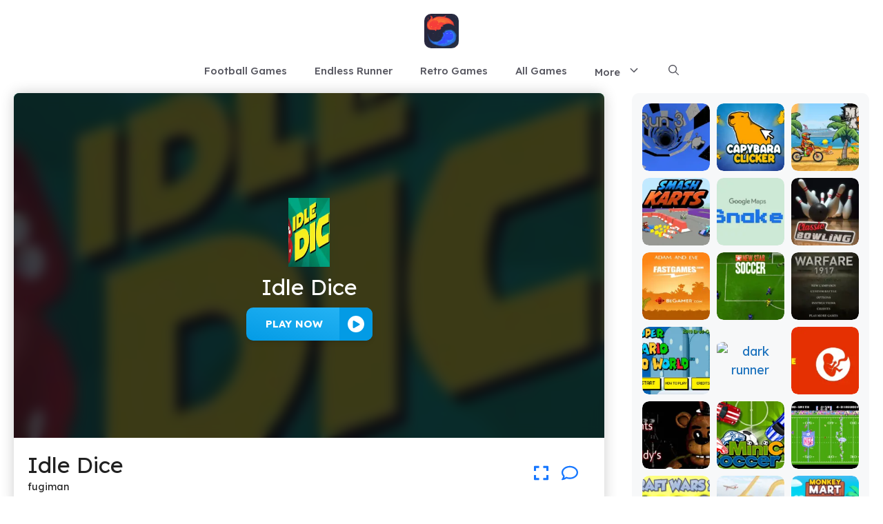

--- FILE ---
content_type: text/html; charset=UTF-8
request_url: https://amandatheadventurer.org/idle-dice
body_size: 15428
content:
<!DOCTYPE html><html lang="en-US" prefix="og: https://ogp.me/ns#"><head><meta charset="UTF-8"><link rel="preconnect" href="https://fonts.gstatic.com/" crossorigin /><meta name="viewport" content="width=device-width, initial-scale=1"><title>Idle Dice &ndash; Play Unblocked Online for FREE!</title><meta name="description" content="Idle Dice is an incremental idle game where players roll dice to earn points and unlock upgrades. As you progress, you can purchase multipliers, automate"/><meta name="robots" content="follow, index, max-snippet:-1, max-video-preview:-1, max-image-preview:large"/><link rel="canonical" href="https://amandatheadventurer.org/idle-dice" /><meta property="og:locale" content="en_US" /><meta property="og:type" content="article" /><meta property="og:title" content="Idle Dice &ndash; Play Unblocked Online for FREE!" /><meta property="og:description" content="Idle Dice is an incremental idle game where players roll dice to earn points and unlock upgrades. As you progress, you can purchase multipliers, automate" /><meta property="og:url" content="https://amandatheadventurer.org/idle-dice" /><meta property="og:site_name" content="Bloxorz Game" /><meta property="article:publisher" content="https://www.facebook.com/retrobowlgame/" /><meta property="article:section" content="Clicker Games" /><meta property="og:updated_time" content="2025-01-24T04:48:46-05:00" /><meta property="og:image" content="https://amandatheadventurer.org/wp-content/uploads/sites/34/2023/12/idle-dice.webp" /><meta property="og:image:secure_url" content="https://amandatheadventurer.org/wp-content/uploads/sites/34/2023/12/idle-dice.webp" /><meta property="og:image:width" content="1000" /><meta property="og:image:height" content="488" /><meta property="og:image:alt" content="idle dice" /><meta property="og:image:type" content="image/webp" /><meta name="twitter:card" content="summary_large_image" /><meta name="twitter:title" content="Idle Dice &ndash; Play Unblocked Online for FREE!" /><meta name="twitter:description" content="Idle Dice is an incremental idle game where players roll dice to earn points and unlock upgrades. As you progress, you can purchase multipliers, automate" /><meta name="twitter:site" content="@w3technic" /><meta name="twitter:creator" content="@w3technic" /><meta name="twitter:image" content="https://amandatheadventurer.org/wp-content/uploads/sites/34/2023/12/idle-dice.webp" /><meta name="twitter:label1" content="Written by" /><meta name="twitter:data1" content="fugiman" /><meta name="twitter:label2" content="Time to read" /><meta name="twitter:data2" content="2 minutes" /> <script type="application/ld+json" class="rank-math-schema">{"@context":"https://schema.org","@graph":[{"@type":"BreadcrumbList","@id":"https://amandatheadventurer.org/idle-dice#breadcrumb","itemListElement":[{"@type":"ListItem","position":"1","item":{"@id":"https://network1.w3technic.com/amandatheadventurerorg","name":"Home"}},{"@type":"ListItem","position":"2","item":{"@id":"https://amandatheadventurer.org/all-games","name":"All Games"}},{"@type":"ListItem","position":"3","item":{"@id":"https://amandatheadventurer.org/idle-dice","name":"Idle Dice"}}]}]}</script> <link href='https://fonts.gstatic.com' crossorigin rel='preconnect' /><link href='https://fonts.googleapis.com' crossorigin rel='preconnect' /><link rel="alternate" type="application/rss+xml" title="amandatheadventurer.org &raquo; Feed" href="https://amandatheadventurer.org/feed" /><link rel="alternate" type="application/rss+xml" title="amandatheadventurer.org &raquo; Comments Feed" href="https://amandatheadventurer.org/comments/feed" /><link rel="alternate" title="oEmbed (JSON)" type="application/json+oembed" href="https://amandatheadventurer.org/wp-json/oembed/1.0/embed?url=https%3A%2F%2Famandatheadventurer.org%2Fidle-dice" /><link rel="alternate" title="oEmbed (XML)" type="text/xml+oembed" href="https://amandatheadventurer.org/wp-json/oembed/1.0/embed?url=https%3A%2F%2Famandatheadventurer.org%2Fidle-dice&#038;format=xml" /> <script src="[data-uri]" defer type="aeace5b4d5e6e0846a303e7e-text/javascript"></script><script data-optimized="1" src="https://amandatheadventurer.org/wp-content/plugins/litespeed-cache/assets/js/webfontloader.min.js" defer type="aeace5b4d5e6e0846a303e7e-text/javascript"></script><link data-optimized="2" rel="stylesheet" href="https://amandatheadventurer.org/wp-content/litespeed/css/34/27b1017cabc6a393710fb01a2a884984.css?ver=89b3d" /><link rel="https://api.w.org/" href="https://amandatheadventurer.org/wp-json/" /><link rel="alternate" title="JSON" type="application/json" href="https://amandatheadventurer.org/wp-json/wp/v2/posts/2610" /><link rel="EditURI" type="application/rsd+xml" title="RSD" href="https://amandatheadventurer.org/xmlrpc.php?rsd" /><meta name="generator" content="WordPress 6.9" /><link rel='shortlink' href='https://amandatheadventurer.org/?p=2610' /> <script type="application/ld+json">{"@context":"https:\/\/schema.org","@type":"SoftwareApplication","name":"Idle Dice","url":"https:\/\/amandatheadventurer.org\/idle-dice","author":{"@type":"Person","name":"fugiman"},"description":"","applicationCategory":"GameApplication","operatingSystem":"any","aggregateRating":{"@type":"AggregateRating","worstRating":1,"bestRating":5,"ratingValue":5,"ratingCount":13011},"image":"https:\/\/amandatheadventurer.org\/wp-content\/uploads\/sites\/34\/2023\/12\/idle-dice.webp","offers":{"@type":"Offer","category":"free","price":0,"priceCurrency":"USD"}}</script><link rel="icon" href="https://amandatheadventurer.org/wp-content/uploads/sites/34/2025/12/cropped-a-dance-of-fire-and-ice-32x32.webp" sizes="32x32" /><link rel="icon" href="https://amandatheadventurer.org/wp-content/uploads/sites/34/2025/12/cropped-a-dance-of-fire-and-ice-192x192.webp" sizes="192x192" /><link rel="apple-touch-icon" href="https://amandatheadventurer.org/wp-content/uploads/sites/34/2025/12/cropped-a-dance-of-fire-and-ice-180x180.webp" /><meta name="msapplication-TileImage" content="https://amandatheadventurer.org/wp-content/uploads/sites/34/2025/12/cropped-a-dance-of-fire-and-ice-270x270.webp" /></head><body class="wp-singular post-template-default single single-post postid-2610 single-format-video wp-custom-logo wp-embed-responsive wp-theme-generatepress wp-child-theme-generatepress_child post-image-above-header post-image-aligned-center right-sidebar nav-below-header separate-containers header-aligned-center dropdown-hover" itemtype="https://schema.org/Blog" itemscope>
<a class="screen-reader-text skip-link" href="#content" title="Skip to content">Skip to content</a><header class="site-header" id="masthead" aria-label="Site"  itemtype="https://schema.org/WPHeader" itemscope><div class="inside-header"><div class="site-logo">
<a href="https://amandatheadventurer.org/" rel="home">
<img data-lazyloaded="1" data-placeholder-resp="800x800" src="[data-uri]" class="header-image is-logo-image" alt="amandatheadventurer.org" data-src="https://amandatheadventurer.org/wp-content/uploads/sites/34/2025/12/a-dance-of-fire-and-ice.webp" width="800" height="800" />
</a></div></div></header><nav class="main-navigation nav-align-center has-menu-bar-items sub-menu-right" id="site-navigation" aria-label="Primary"  itemtype="https://schema.org/SiteNavigationElement" itemscope><div class="inside-navigation grid-container">
<button class="menu-toggle" aria-controls="primary-menu" aria-expanded="false">
<span class="gp-icon icon-menu-bars"><svg viewBox="0 0 512 512" aria-hidden="true" xmlns="http://www.w3.org/2000/svg" width="1em" height="1em"><path d="M0 96c0-13.255 10.745-24 24-24h464c13.255 0 24 10.745 24 24s-10.745 24-24 24H24c-13.255 0-24-10.745-24-24zm0 160c0-13.255 10.745-24 24-24h464c13.255 0 24 10.745 24 24s-10.745 24-24 24H24c-13.255 0-24-10.745-24-24zm0 160c0-13.255 10.745-24 24-24h464c13.255 0 24 10.745 24 24s-10.745 24-24 24H24c-13.255 0-24-10.745-24-24z" /></svg><svg viewBox="0 0 512 512" aria-hidden="true" xmlns="http://www.w3.org/2000/svg" width="1em" height="1em"><path d="M71.029 71.029c9.373-9.372 24.569-9.372 33.942 0L256 222.059l151.029-151.03c9.373-9.372 24.569-9.372 33.942 0 9.372 9.373 9.372 24.569 0 33.942L289.941 256l151.03 151.029c9.372 9.373 9.372 24.569 0 33.942-9.373 9.372-24.569 9.372-33.942 0L256 289.941l-151.029 151.03c-9.373 9.372-24.569 9.372-33.942 0-9.372-9.373-9.372-24.569 0-33.942L222.059 256 71.029 104.971c-9.372-9.373-9.372-24.569 0-33.942z" /></svg></span><span class="mobile-menu">Menu</span>				</button><div id="primary-menu" class="main-nav"><ul id="menu-main-menu" class=" menu sf-menu"><li id="menu-item-4626" class="menu-item menu-item-type-taxonomy menu-item-object-category menu-item-4626"><a href="https://amandatheadventurer.org/category/football-games">Football Games</a></li><li id="menu-item-4627" class="menu-item menu-item-type-taxonomy menu-item-object-category menu-item-4627"><a href="https://amandatheadventurer.org/category/endless-runner">Endless Runner</a></li><li id="menu-item-4628" class="menu-item menu-item-type-taxonomy menu-item-object-category menu-item-4628"><a href="https://amandatheadventurer.org/category/retro-games">Retro Games</a></li><li id="menu-item-3669" class="menu-item menu-item-type-post_type menu-item-object-page current_page_parent menu-item-3669"><a href="https://amandatheadventurer.org/all-games">All Games</a></li><li id="menu-item-3721" class="menu-item menu-item-type-custom menu-item-object-custom menu-item-has-children menu-item-3721"><a href="#">More<span role="presentation" class="dropdown-menu-toggle"><span class="gp-icon icon-arrow"><svg viewBox="0 0 330 512" aria-hidden="true" xmlns="http://www.w3.org/2000/svg" width="1em" height="1em"><path d="M305.913 197.085c0 2.266-1.133 4.815-2.833 6.514L171.087 335.593c-1.7 1.7-4.249 2.832-6.515 2.832s-4.815-1.133-6.515-2.832L26.064 203.599c-1.7-1.7-2.832-4.248-2.832-6.514s1.132-4.816 2.832-6.515l14.162-14.163c1.7-1.699 3.966-2.832 6.515-2.832 2.266 0 4.815 1.133 6.515 2.832l111.316 111.317 111.316-111.317c1.7-1.699 4.249-2.832 6.515-2.832s4.815 1.133 6.515 2.832l14.162 14.163c1.7 1.7 2.833 4.249 2.833 6.515z" /></svg></span></span></a><ul class="sub-menu"><li id="menu-item-4629" class="menu-item menu-item-type-taxonomy menu-item-object-category menu-item-4629"><a href="https://amandatheadventurer.org/category/puzzle-games">Puzzle Games</a></li><li id="menu-item-4630" class="menu-item menu-item-type-taxonomy menu-item-object-category menu-item-4630"><a href="https://amandatheadventurer.org/category/racing-games">Racing Games</a></li><li id="menu-item-4631" class="menu-item menu-item-type-taxonomy menu-item-object-category menu-item-4631"><a href="https://amandatheadventurer.org/category/card-games">Card Games</a></li><li id="menu-item-4632" class="menu-item menu-item-type-taxonomy menu-item-object-category menu-item-4632"><a href="https://amandatheadventurer.org/category/action-games">Action Games</a></li><li id="menu-item-4633" class="menu-item menu-item-type-taxonomy menu-item-object-category menu-item-4633"><a href="https://amandatheadventurer.org/category/horror-games">Horror Games</a></li><li id="menu-item-4634" class="menu-item menu-item-type-taxonomy menu-item-object-category menu-item-4634"><a href="https://amandatheadventurer.org/category/sport-games">Sport Games</a></li><li id="menu-item-4635" class="menu-item menu-item-type-taxonomy menu-item-object-category menu-item-4635"><a href="https://amandatheadventurer.org/category/board-games">Board Games</a></li><li id="menu-item-4636" class="menu-item menu-item-type-taxonomy menu-item-object-category current-post-ancestor current-menu-parent current-post-parent menu-item-4636"><a href="https://amandatheadventurer.org/category/clicker-games">Clicker Games</a></li><li id="menu-item-4637" class="menu-item menu-item-type-taxonomy menu-item-object-category menu-item-4637"><a href="https://amandatheadventurer.org/category/adventure-games">Adventure Games</a></li><li id="menu-item-4638" class="menu-item menu-item-type-taxonomy menu-item-object-category menu-item-4638"><a href="https://amandatheadventurer.org/category/science-games">Science Games</a></li><li id="menu-item-4639" class="menu-item menu-item-type-taxonomy menu-item-object-category menu-item-4639"><a href="https://amandatheadventurer.org/category/strategy-games">Strategy Games</a></li><li id="menu-item-4640" class="menu-item menu-item-type-taxonomy menu-item-object-category menu-item-4640"><a href="https://amandatheadventurer.org/category/shooting-games">Shooting Games</a></li><li id="menu-item-4641" class="menu-item menu-item-type-taxonomy menu-item-object-category menu-item-4641"><a href="https://amandatheadventurer.org/category/multiplayer-games">Multiplayer Games</a></li><li id="menu-item-4642" class="menu-item menu-item-type-taxonomy menu-item-object-category menu-item-4642"><a href="https://amandatheadventurer.org/category/two-player-games">Two-player Games</a></li></ul></li></ul></div><div class="menu-bar-items">	<span class="menu-bar-item">
<a href="#" role="button" aria-label="Open search" aria-haspopup="dialog" aria-controls="gp-search" data-gpmodal-trigger="gp-search"><span class="gp-icon icon-search"><svg viewBox="0 0 512 512" aria-hidden="true" xmlns="http://www.w3.org/2000/svg" width="1em" height="1em"><path fill-rule="evenodd" clip-rule="evenodd" d="M208 48c-88.366 0-160 71.634-160 160s71.634 160 160 160 160-71.634 160-160S296.366 48 208 48zM0 208C0 93.125 93.125 0 208 0s208 93.125 208 208c0 48.741-16.765 93.566-44.843 129.024l133.826 134.018c9.366 9.379 9.355 24.575-.025 33.941-9.379 9.366-24.575 9.355-33.941-.025L337.238 370.987C301.747 399.167 256.839 416 208 416 93.125 416 0 322.875 0 208z" /></svg><svg viewBox="0 0 512 512" aria-hidden="true" xmlns="http://www.w3.org/2000/svg" width="1em" height="1em"><path d="M71.029 71.029c9.373-9.372 24.569-9.372 33.942 0L256 222.059l151.029-151.03c9.373-9.372 24.569-9.372 33.942 0 9.372 9.373 9.372 24.569 0 33.942L289.941 256l151.03 151.029c9.372 9.373 9.372 24.569 0 33.942-9.373 9.372-24.569 9.372-33.942 0L256 289.941l-151.029 151.03c-9.373 9.372-24.569 9.372-33.942 0-9.372-9.373-9.372-24.569 0-33.942L222.059 256 71.029 104.971c-9.372-9.373-9.372-24.569 0-33.942z" /></svg></span></a>
</span></div></div></nav><div class="site grid-container container hfeed" id="page"><div class="site-content" id="content"><div class="content-area" id="primary"><main class="site-main" id="main"><article id="post-2610" class="post-2610 post type-post status-publish format-video has-post-thumbnail hentry category-clicker-games post_format-post-format-video" itemtype="https://schema.org/CreativeWork" itemscope><div class="inside-article"><header class="entry-header"></header><div class="entry-content" itemprop="text"><div id='game-container'><div style='width: 100%; height: 500px;background: url("https://amandatheadventurer.org/wp-content/uploads/sites/34/2023/12/idle-dice-150x150.webp") no-repeat center center; background-size: cover;' id='game-preview'><div class='overlay'></div><div class='desc-container'>
<img data-lazyloaded="1" data-placeholder-resp="100x100" src="[data-uri]" decoding="async" alt="Idle Dice" width="100px" height="100%" data-src="https://amandatheadventurer.org/wp-content/uploads/sites/34/2023/12/idle-dice-150x150.webp" title="Idle Dice 1">
<span>Idle Dice</span></div><div class='button-container'>
<button id='play-game-button' data-title='Idle Dice' data-url='https://amandatheadventurer.org/g/2610' data-thumb='https://amandatheadventurer.org/wp-content/uploads/sites/34/2023/12/idle-dice-150x150.webp' data-width='100%' data-height='500px'>
Play NOW
<span><svg fill="#ffffff" version="1.1" xmlns="http://www.w3.org/2000/svg" width="64px" height="64px" viewBox="0 0 408.221 408.221" xml:space="preserve" stroke="#ffffff">
<g><path d="M204.11,0C91.388,0,0,91.388,0,204.111c0,112.725,91.388,204.11,204.11,204.11c112.729,0,204.11-91.385,204.11-204.11 C408.221,91.388,316.839,0,204.11,0z M286.547,229.971l-126.368,72.471c-17.003,9.75-30.781,1.763-30.781-17.834V140.012 c0-19.602,13.777-27.575,30.781-17.827l126.368,72.466C303.551,204.403,303.551,220.217,286.547,229.971z"></path></g>
</svg></span>
</button></div></div><div id='mobile-background-container'>
<a id='mobile-start-btn'><svg width="100px" height="100px" viewBox="0 0 24 24" fill="none" xmlns="http://www.w3.org/2000/svg">
<path fill-rule="evenodd" clip-rule="evenodd" d="M12 22C17.5228 22 22 17.5228 22 12C22 6.47715 17.5228 2 12 2C6.47715 2 2 6.47715 2 12C2 17.5228 6.47715 22 12 22ZM10.6935 15.8458L15.4137 13.059C16.1954 12.5974 16.1954 11.4026 15.4137 10.941L10.6935 8.15419C9.93371 7.70561 9 8.28947 9 9.21316V14.7868C9 15.7105 9.93371 16.2944 10.6935 15.8458Z" fill="#ffffff"></path>
</svg></a></div><a id='exit-fullscreen-btn'><svg width="25px" height="25px" viewBox="0 0 2050 2050" xmlns="http://www.w3.org/2000/svg" fill="#000000">
<path class="cls-1" d="M1582.2,1488.7a44.9,44.9,0,0,1-36.4-18.5l-75.7-103.9A431.7,431.7,0,0,0,1121.4,1189h-60.1v64c0,59.8-33.5,112.9-87.5,138.6a152.1,152.1,0,0,1-162.7-19.4l-331.5-269a153.5,153.5,0,0,1,0-238.4l331.5-269a152.1,152.1,0,0,1,162.7-19.4c54,25.7,87.5,78.8,87.5,138.6v98.3l161,19.6a460.9,460.9,0,0,1,404.9,457.4v153.4a45,45,0,0,1-45,45Z"></path>
</svg></a><div id='game-info-container'><div id='game-info'><div><h1 class='game-title'>Idle Dice</h1><p>fugiman</p></div></div><div class='control-btn'><div class='tooltip'>
<a id='fullscreen-button' class='icon-btn'>
<svg xmlns="http://www.w3.org/2000/svg" viewBox="0 0 512 512"><path d="M0 180V56c0-13.3 10.7-24 24-24h124c6.6 0 12 5.4 12 12v40c0 6.6-5.4 12-12 12H64v84c0 6.6-5.4 12-12 12H12c-6.6 0-12-5.4-12-12zM288 44v40c0 6.6 5.4 12 12 12h84v84c0 6.6 5.4 12 12 12h40c6.6 0 12-5.4 12-12V56c0-13.3-10.7-24-24-24H300c-6.6 0-12 5.4-12 12zm148 276h-40c-6.6 0-12 5.4-12 12v84h-84c-6.6 0-12 5.4-12 12v40c0 6.6 5.4 12 12 12h124c13.3 0 24-10.7 24-24V332c0-6.6-5.4-12-12-12zM160 468v-40c0-6.6-5.4-12-12-12H64v-84c0-6.6-5.4-12-12-12H12c-6.6 0-12 5.4-12 12v124c0 13.3 10.7 24 24 24h124c6.6 0 12-5.4 12-12z"/></svg>
<span class='tooltiptext'>Fullscreen</span>
</a></div><div class='tooltip'>
<a id='comments-button' href='#comments' class='icon-btn'  data-scroll-speed='400' data-start-scroll='300' role='button'>
<svg xmlns="http://www.w3.org/2000/svg" viewBox="0 0 512 512"><path d="M123.6 391.3c12.9-9.4 29.6-11.8 44.6-6.4c26.5 9.6 56.2 15.1 87.8 15.1c124.7 0 208-80.5 208-160s-83.3-160-208-160S48 160.5 48 240c0 32 12.4 62.8 35.7 89.2c8.6 9.7 12.8 22.5 11.8 35.5c-1.4 18.1-5.7 34.7-11.3 49.4c17-7.9 31.1-16.7 39.4-22.7zM21.2 431.9c1.8-2.7 3.5-5.4 5.1-8.1c10-16.6 19.5-38.4 21.4-62.9C17.7 326.8 0 285.1 0 240C0 125.1 114.6 32 256 32s256 93.1 256 208s-114.6 208-256 208c-37.1 0-72.3-6.4-104.1-17.9c-11.9 8.7-31.3 20.6-54.3 30.6c-15.1 6.6-32.3 12.6-50.1 16.1c-.8 .2-1.6 .3-2.4 .5c-4.4 .8-8.7 1.5-13.2 1.9c-.2 0-.5 .1-.7 .1c-5.1 .5-10.2 .8-15.3 .8c-6.5 0-12.3-3.9-14.8-9.9c-2.5-6-1.1-12.8 3.4-17.4c4.1-4.2 7.8-8.7 11.3-13.5c1.7-2.3 3.3-4.6 4.8-6.9l.3-.5z"/></svg>
<span class='tooltiptext'>Comments</span>
</a></div></div></div></div><div class="kk-star-ratings kksr-template"
data-payload='{&quot;id&quot;:&quot;2610&quot;,&quot;slug&quot;:&quot;default&quot;,&quot;ignore&quot;:&quot;&quot;,&quot;reference&quot;:&quot;template&quot;,&quot;align&quot;:&quot;&quot;,&quot;class&quot;:&quot;&quot;,&quot;count&quot;:&quot;13011&quot;,&quot;legendonly&quot;:&quot;&quot;,&quot;readonly&quot;:&quot;&quot;,&quot;score&quot;:&quot;5&quot;,&quot;starsonly&quot;:&quot;&quot;,&quot;valign&quot;:&quot;&quot;,&quot;best&quot;:&quot;5&quot;,&quot;gap&quot;:&quot;5&quot;,&quot;greet&quot;:&quot;&quot;,&quot;legend&quot;:&quot;5\/5 - (13011 votes)&quot;,&quot;size&quot;:&quot;24&quot;,&quot;title&quot;:&quot;Idle Dice&quot;,&quot;width&quot;:&quot;142.5&quot;,&quot;_legend&quot;:&quot;{score}\/{best} - ({count} {votes})&quot;,&quot;font_factor&quot;:&quot;1.25&quot;}'><div class="kksr-stars"><div class="kksr-stars-inactive"><div class="kksr-star" data-star="1" style="padding-right: 5px"><div class="kksr-icon" style="width: 24px; height: 24px;"></div></div><div class="kksr-star" data-star="2" style="padding-right: 5px"><div class="kksr-icon" style="width: 24px; height: 24px;"></div></div><div class="kksr-star" data-star="3" style="padding-right: 5px"><div class="kksr-icon" style="width: 24px; height: 24px;"></div></div><div class="kksr-star" data-star="4" style="padding-right: 5px"><div class="kksr-icon" style="width: 24px; height: 24px;"></div></div><div class="kksr-star" data-star="5" style="padding-right: 5px"><div class="kksr-icon" style="width: 24px; height: 24px;"></div></div></div><div class="kksr-stars-active" style="width: 142.5px;"><div class="kksr-star" style="padding-right: 5px"><div class="kksr-icon" style="width: 24px; height: 24px;"></div></div><div class="kksr-star" style="padding-right: 5px"><div class="kksr-icon" style="width: 24px; height: 24px;"></div></div><div class="kksr-star" style="padding-right: 5px"><div class="kksr-icon" style="width: 24px; height: 24px;"></div></div><div class="kksr-star" style="padding-right: 5px"><div class="kksr-icon" style="width: 24px; height: 24px;"></div></div><div class="kksr-star" style="padding-right: 5px"><div class="kksr-icon" style="width: 24px; height: 24px;"></div></div></div></div><div class="kksr-legend" style="font-size: 19.2px;">
5/5 - (13011 votes)</div></div><div class="gb-container gb-container-a6f1411a"><div class="gb-grid-wrapper gb-grid-wrapper-4d3cd40c"><div class="gb-grid-column gb-grid-column-ff9fac73"><div class="gb-container gb-container-ff9fac73"></div></div></div><div class="gb-container gb-container-9c328bd1"><div class="gb-grid-wrapper gb-grid-wrapper-734166cf game-element gb-query-loop-wrapper"><div class="gb-grid-column gb-grid-column-96f58cb7 gb-query-loop-item post-2012 post type-post status-publish format-video has-post-thumbnail hentry category-clicker-games post_format-post-format-video"><div class="gb-container gb-container-96f58cb7 home-grid"><div class="gb-container gb-container-243398f0"><div class="gb-grid-wrapper gb-grid-wrapper-3ee15696"><div class="gb-grid-column gb-grid-column-38e4f0de"><div class="gb-container gb-container-38e4f0de"><div class="gb-inside-container"><figure class="gb-block-image gb-block-image-722b467d"><a href="https://amandatheadventurer.org/capybara"><img data-lazyloaded="1" data-placeholder-resp="150x150" src="[data-uri]" decoding="async" width="150" height="150" data-src="https://amandatheadventurer.org/wp-content/uploads/sites/34/2023/11/capybara-150x150.webp" class="gb-image-722b467d" alt="Capybara" title="Idle Dice 2"></a></figure><h3 class="gb-headline gb-headline-9d60922b add-title-aria-label gb-headline-text"><a href="https://amandatheadventurer.org/capybara">Capybara Clicker</a></h3></div></div></div></div></div></div></div></div></div></div>[easy-social-share]<h3 class="wp-block-heading">Idle Dice &#8211; Unblocked Guide and Full Overview</h3><h4 class="wp-block-heading"><strong>Description</strong></h4><p><strong>Idle Dice</strong> is an incremental idle game where players roll dice to earn points and unlock upgrades. As you progress, you can purchase multipliers, automate rolls, and enhance your earning potential. The game combines strategy and luck, providing a relaxing and engaging gameplay experience. <strong>Idle Dice unblocked</strong> lets you enjoy this idle clicker game at school, work, or anywhere you want to take a break and roll the dice.</p><hr class="wp-block-separator has-alpha-channel-opacity"/><h3 class="wp-block-heading"><strong>Controls</strong></h3><h4 class="wp-block-heading"><strong>For PC</strong></h4><ul class="wp-block-list"><li><strong>Mouse</strong>:<ul class="wp-block-list"><li>Click to roll dice or navigate menus and upgrades.</li></ul></li></ul><h4 class="wp-block-heading"><strong>For Mobile/Tablet</strong></h4><ul class="wp-block-list"><li><strong>Touchscreen</strong>:<ul class="wp-block-list"><li>Tap the screen to roll dice and access upgrades.</li></ul></li></ul><hr class="wp-block-separator has-alpha-channel-opacity"/><h3 class="wp-block-heading"><strong>How to Play</strong></h3><ol class="wp-block-list"><li><strong>Objective</strong>: Roll dice to earn points and upgrade your setup to maximize your income over time.</li><li><strong>Gameplay Mechanics</strong>:<ul class="wp-block-list"><li>Each roll generates points based on the value of the dice and multipliers.</li><li>Use earned points to unlock upgrades that increase dice values, roll automation, and multipliers.</li><li>Advance through the game by unlocking new features and strategies.</li></ul></li><li><strong>Progression</strong>:<ul class="wp-block-list"><li>Unlock achievements to boost rewards.</li><li>Prestige for permanent bonuses and start over with higher earning potential.</li></ul></li></ol><hr class="wp-block-separator has-alpha-channel-opacity"/><h3 class="wp-block-heading"><strong>How to Play Unblocked at School or Work</strong></h3><p>To enjoy <strong>Idle Dice unblocked</strong>, try these steps:</p><ol class="wp-block-list"><li><strong>Search for Browser Versions</strong>: Look for free HTML5-based versions of Idle Dice hosted online.</li><li><strong>Use a VPN</strong>: Install a secure VPN to bypass network restrictions and access gaming sites.</li><li><strong>Download Offline Versions</strong>: Mobile apps or PC versions of Idle Dice are available for offline play.</li><li><strong>Portable Play</strong>: Save the game link or app to a USB drive or cloud storage for play on other devices.</li></ol><hr class="wp-block-separator has-alpha-channel-opacity"/><h3 class="wp-block-heading"><strong>Tips &amp; Tricks</strong></h3><ul class="wp-block-list"><li><strong>Prioritize Multipliers</strong>: Upgrading multipliers is a quick way to boost your income per roll.</li><li><strong>Automate Early</strong>: Purchase automation upgrades to generate points even when you’re away from the game.</li><li><strong>Watch for Achievements</strong>: Many achievements grant significant bonuses—focus on completing them.</li><li><strong>Prestige Strategically</strong>: Prestige when your progression slows to gain permanent bonuses and start faster.</li><li><strong>Experiment with Strategies</strong>: Try different combinations of upgrades to find the most efficient setup.</li></ul><hr class="wp-block-separator has-alpha-channel-opacity"/><h3 class="wp-block-heading"><strong>Hacks &amp; Cheats</strong></h3><p>While some players use cheats for infinite points or faster progression, the charm of <strong>Idle Dice</strong> lies in the steady, satisfying progression and strategic upgrades. Fair play ensures a more rewarding experience.</p><hr class="wp-block-separator has-alpha-channel-opacity"/><h3 class="wp-block-heading"><strong>Game History</strong></h3><ul class="wp-block-list"><li><strong>Release Date</strong>: Idle Dice was released as an online browser-based idle game and gained popularity for its simplicity and engaging mechanics.</li><li><strong>Popularity</strong>: The game&#8217;s focus on dice and its progression system appealed to fans of both idle games and traditional dice games.</li></ul><hr class="wp-block-separator has-alpha-channel-opacity"/><h3 class="wp-block-heading"><strong>Game Developer</strong></h3><ul class="wp-block-list"><li><strong>Developer</strong>: Luts91</li><li><strong>Platforms</strong>: Browser (HTML5), Mobile (iOS/Android)</li></ul><hr class="wp-block-separator has-alpha-channel-opacity"/><h3 class="wp-block-heading"><strong>Game Details</strong></h3><figure class="wp-block-table"><table class="has-fixed-layout"><thead><tr><th><strong>Feature</strong></th><th><strong>Details</strong></th></tr></thead><tbody><tr><td><strong>Game Name</strong></td><td>Idle Dice</td></tr><tr><td><strong>Genre</strong></td><td>Idle, Incremental</td></tr><tr><td><strong>Modes</strong></td><td>Single-player</td></tr><tr><td><strong>Platforms</strong></td><td>Browser, Mobile</td></tr><tr><td><strong>Developer</strong></td><td>Luts91</td></tr><tr><td><strong>Release Date</strong></td><td>N/A</td></tr><tr><td><strong>Unblocked Versions</strong></td><td>Available via browser and mobile apps</td></tr></tbody></table></figure><hr class="wp-block-separator has-alpha-channel-opacity"/><h3 class="wp-block-heading"><strong>FAQ (Frequently Asked Questions)</strong></h3><p><strong>Q1: What is Idle Dice?</strong><br>Idle Dice is an incremental idle game where players roll dice to earn points, upgrade their setup, and progress through various stages.</p><p><strong>Q2: Can I play Idle Dice offline?</strong><br>Yes, mobile apps and downloadable versions of Idle Dice allow offline play.</p><p><strong>Q3: Is Idle Dice free to play?</strong><br>Yes, most versions are free, though some may include ads or optional in-app purchases.</p><p><strong>Q4: How do I progress faster in Idle Dice?</strong><br>Focus on upgrading multipliers, automating rolls, and unlocking achievements to boost your earnings.</p><p><strong>Q5: Is there a prestige system in Idle Dice?</strong><br>Yes, the game includes a prestige mechanic where players can restart with permanent bonuses to speed up progression.</p></div><footer class="entry-meta" aria-label="Entry meta">
<span class="cat-links"><span class="gp-icon icon-categories"><svg viewBox="0 0 512 512" aria-hidden="true" xmlns="http://www.w3.org/2000/svg" width="1em" height="1em"><path d="M0 112c0-26.51 21.49-48 48-48h110.014a48 48 0 0143.592 27.907l12.349 26.791A16 16 0 00228.486 128H464c26.51 0 48 21.49 48 48v224c0 26.51-21.49 48-48 48H48c-26.51 0-48-21.49-48-48V112z" /></svg></span><span class="screen-reader-text">Categories </span><a href="https://amandatheadventurer.org/category/clicker-games" rel="category tag">Clicker Games</a></span></footer></div></article></main></div><div class="widget-area sidebar is-right-sidebar" id="right-sidebar"><div class="inside-right-sidebar"><aside id="block-36" class="widget inner-padding widget_block"><div class="gb-container gb-container-de4025c4"><div class="gb-container gb-container-89dcd3df"><div class="gb-grid-wrapper gb-grid-wrapper-86ad68eb game-element gb-query-loop-wrapper"><div class="gb-grid-column gb-grid-column-75d36342 gb-query-loop-item post-1963 post type-post status-publish format-video has-post-thumbnail hentry category-endless-runner post_format-post-format-video"><div class="gb-container gb-container-75d36342 right-sidebar-grid sidebar-listing"><div class="gb-container gb-container-9cadfcac"><div class="gb-grid-wrapper gb-grid-wrapper-5ed23e93"><div class="gb-grid-column gb-grid-column-17eab677"><div class="gb-container gb-container-17eab677"><div class="gb-inside-container"><figure class="gb-block-image gb-block-image-ad352bca"><a href="https://amandatheadventurer.org/run-3"><img data-lazyloaded="1" data-placeholder-resp="150x150" src="[data-uri]" decoding="async" width="150" height="150" data-src="https://amandatheadventurer.org/wp-content/uploads/sites/34/2023/11/run-3-150x150.webp" class="gb-image-ad352bca" alt="Run 3" /></a></figure><h3 class="gb-headline gb-headline-0d71c25e add-title-aria-label gb-headline-text"><a href="https://amandatheadventurer.org/run-3">Run 3</a></h3></div></div></div></div></div></div></div><div class="gb-grid-column gb-grid-column-75d36342 gb-query-loop-item post-2012 post type-post status-publish format-video has-post-thumbnail hentry category-clicker-games post_format-post-format-video"><div class="gb-container gb-container-75d36342 right-sidebar-grid sidebar-listing"><div class="gb-container gb-container-9cadfcac"><div class="gb-grid-wrapper gb-grid-wrapper-5ed23e93"><div class="gb-grid-column gb-grid-column-17eab677"><div class="gb-container gb-container-17eab677"><div class="gb-inside-container"><figure class="gb-block-image gb-block-image-ad352bca"><a href="https://amandatheadventurer.org/capybara"><img data-lazyloaded="1" data-placeholder-resp="150x150" src="[data-uri]" decoding="async" width="150" height="150" data-src="https://amandatheadventurer.org/wp-content/uploads/sites/34/2023/11/capybara-150x150.webp" class="gb-image-ad352bca" alt="Capybara" /></a></figure><h3 class="gb-headline gb-headline-0d71c25e add-title-aria-label gb-headline-text"><a href="https://amandatheadventurer.org/capybara">Capybara Clicker</a></h3></div></div></div></div></div></div></div><div class="gb-grid-column gb-grid-column-75d36342 gb-query-loop-item post-2027 post type-post status-publish format-video has-post-thumbnail hentry category-racing-games post_format-post-format-video"><div class="gb-container gb-container-75d36342 right-sidebar-grid sidebar-listing"><div class="gb-container gb-container-9cadfcac"><div class="gb-grid-wrapper gb-grid-wrapper-5ed23e93"><div class="gb-grid-column gb-grid-column-17eab677"><div class="gb-container gb-container-17eab677"><div class="gb-inside-container"><figure class="gb-block-image gb-block-image-ad352bca"><a href="https://amandatheadventurer.org/moto-x3m"><img data-lazyloaded="1" data-placeholder-resp="150x150" src="[data-uri]" decoding="async" width="150" height="150" data-src="https://amandatheadventurer.org/wp-content/uploads/sites/34/2023/11/moto-x3m-150x150.webp" class="gb-image-ad352bca" alt="Moto X3M" /></a></figure><h3 class="gb-headline gb-headline-0d71c25e add-title-aria-label gb-headline-text"><a href="https://amandatheadventurer.org/moto-x3m">Moto X3M</a></h3></div></div></div></div></div></div></div><div class="gb-grid-column gb-grid-column-75d36342 gb-query-loop-item post-2000 post type-post status-publish format-video has-post-thumbnail hentry category-shooting-games post_format-post-format-video"><div class="gb-container gb-container-75d36342 right-sidebar-grid sidebar-listing"><div class="gb-container gb-container-9cadfcac"><div class="gb-grid-wrapper gb-grid-wrapper-5ed23e93"><div class="gb-grid-column gb-grid-column-17eab677"><div class="gb-container gb-container-17eab677"><div class="gb-inside-container"><figure class="gb-block-image gb-block-image-ad352bca"><a href="https://amandatheadventurer.org/smash-karts"><img data-lazyloaded="1" data-placeholder-resp="150x150" src="[data-uri]" decoding="async" width="150" height="150" data-src="https://amandatheadventurer.org/wp-content/uploads/sites/34/2023/11/smash-karts-150x150.webp" class="gb-image-ad352bca" alt="Smash Karts" /></a></figure><h3 class="gb-headline gb-headline-0d71c25e add-title-aria-label gb-headline-text"><a href="https://amandatheadventurer.org/smash-karts">Smash Karts</a></h3></div></div></div></div></div></div></div><div class="gb-grid-column gb-grid-column-75d36342 gb-query-loop-item post-1981 post type-post status-publish format-video has-post-thumbnail hentry category-action-games post_format-post-format-video"><div class="gb-container gb-container-75d36342 right-sidebar-grid sidebar-listing"><div class="gb-container gb-container-9cadfcac"><div class="gb-grid-wrapper gb-grid-wrapper-5ed23e93"><div class="gb-grid-column gb-grid-column-17eab677"><div class="gb-container gb-container-17eab677"><div class="gb-inside-container"><figure class="gb-block-image gb-block-image-ad352bca"><a href="https://amandatheadventurer.org/google-snake"><img data-lazyloaded="1" data-placeholder-resp="150x150" src="[data-uri]" decoding="async" width="150" height="150" data-src="https://amandatheadventurer.org/wp-content/uploads/sites/34/2023/11/google-snake-150x150.webp" class="gb-image-ad352bca" alt="Google Snake" /></a></figure><h3 class="gb-headline gb-headline-0d71c25e add-title-aria-label gb-headline-text"><a href="https://amandatheadventurer.org/google-snake">Google Snake</a></h3></div></div></div></div></div></div></div><div class="gb-grid-column gb-grid-column-75d36342 gb-query-loop-item post-2328 post type-post status-publish format-video has-post-thumbnail hentry category-sport-games post_format-post-format-video"><div class="gb-container gb-container-75d36342 right-sidebar-grid sidebar-listing"><div class="gb-container gb-container-9cadfcac"><div class="gb-grid-wrapper gb-grid-wrapper-5ed23e93"><div class="gb-grid-column gb-grid-column-17eab677"><div class="gb-container gb-container-17eab677"><div class="gb-inside-container"><figure class="gb-block-image gb-block-image-ad352bca"><a href="https://amandatheadventurer.org/classic-bowling"><img data-lazyloaded="1" data-placeholder-resp="150x150" src="[data-uri]" decoding="async" width="150" height="150" data-src="https://amandatheadventurer.org/wp-content/uploads/sites/34/2023/12/classic-bowling-150x150.webp" class="gb-image-ad352bca" alt="classic bowling" /></a></figure><h3 class="gb-headline gb-headline-0d71c25e add-title-aria-label gb-headline-text"><a href="https://amandatheadventurer.org/classic-bowling">Classic Bowling</a></h3></div></div></div></div></div></div></div><div class="gb-grid-column gb-grid-column-75d36342 gb-query-loop-item post-1987 post type-post status-publish format-video has-post-thumbnail hentry category-adventure-games post_format-post-format-video"><div class="gb-container gb-container-75d36342 right-sidebar-grid sidebar-listing"><div class="gb-container gb-container-9cadfcac"><div class="gb-grid-wrapper gb-grid-wrapper-5ed23e93"><div class="gb-grid-column gb-grid-column-17eab677"><div class="gb-container gb-container-17eab677"><div class="gb-inside-container"><figure class="gb-block-image gb-block-image-ad352bca"><a href="https://amandatheadventurer.org/adam-and-eve"><img data-lazyloaded="1" data-placeholder-resp="150x150" src="[data-uri]" decoding="async" width="150" height="150" data-src="https://amandatheadventurer.org/wp-content/uploads/sites/34/2023/11/adam-and-eve-150x150.webp" class="gb-image-ad352bca" alt="Adam and Eve" /></a></figure><h3 class="gb-headline gb-headline-0d71c25e add-title-aria-label gb-headline-text"><a href="https://amandatheadventurer.org/adam-and-eve">Adam and Eve</a></h3></div></div></div></div></div></div></div><div class="gb-grid-column gb-grid-column-75d36342 gb-query-loop-item post-1781 post type-post status-publish format-video has-post-thumbnail hentry category-football-games tag-retro-bowl-related post_format-post-format-video"><div class="gb-container gb-container-75d36342 right-sidebar-grid sidebar-listing"><div class="gb-container gb-container-9cadfcac"><div class="gb-grid-wrapper gb-grid-wrapper-5ed23e93"><div class="gb-grid-column gb-grid-column-17eab677"><div class="gb-container gb-container-17eab677"><div class="gb-inside-container"><figure class="gb-block-image gb-block-image-ad352bca"><a href="https://amandatheadventurer.org/new-star-soccer"><img data-lazyloaded="1" data-placeholder-resp="150x150" src="[data-uri]" decoding="async" width="150" height="150" data-src="https://amandatheadventurer.org/wp-content/uploads/sites/34/2023/11/new-star-soccer-thumb-150x150.webp" class="gb-image-ad352bca" alt="" /></a></figure><h3 class="gb-headline gb-headline-0d71c25e add-title-aria-label gb-headline-text"><a href="https://amandatheadventurer.org/new-star-soccer">New Star Soccer</a></h3></div></div></div></div></div></div></div><div class="gb-grid-column gb-grid-column-75d36342 gb-query-loop-item post-1487 post type-post status-publish format-video has-post-thumbnail hentry category-games post_format-post-format-video"><div class="gb-container gb-container-75d36342 right-sidebar-grid sidebar-listing"><div class="gb-container gb-container-9cadfcac"><div class="gb-grid-wrapper gb-grid-wrapper-5ed23e93"><div class="gb-grid-column gb-grid-column-17eab677"><div class="gb-container gb-container-17eab677"><div class="gb-inside-container"><figure class="gb-block-image gb-block-image-ad352bca"><a href="https://amandatheadventurer.org/warfare-1917-unblocked"><img data-lazyloaded="1" data-placeholder-resp="150x150" src="[data-uri]" decoding="async" width="150" height="150" data-src="https://amandatheadventurer.org/wp-content/uploads/sites/34/2023/08/Screenshot_20220831-093140-jpg-150x150.webp" class="gb-image-ad352bca" alt="" /></a></figure><h3 class="gb-headline gb-headline-0d71c25e add-title-aria-label gb-headline-text"><a href="https://amandatheadventurer.org/warfare-1917-unblocked">Warfare 1917 Unblocked</a></h3></div></div></div></div></div></div></div><div class="gb-grid-column gb-grid-column-75d36342 gb-query-loop-item post-1642 post type-post status-publish format-video has-post-thumbnail hentry category-casual-games tag-related-games post_format-post-format-video"><div class="gb-container gb-container-75d36342 right-sidebar-grid sidebar-listing"><div class="gb-container gb-container-9cadfcac"><div class="gb-grid-wrapper gb-grid-wrapper-5ed23e93"><div class="gb-grid-column gb-grid-column-17eab677"><div class="gb-container gb-container-17eab677"><div class="gb-inside-container"><figure class="gb-block-image gb-block-image-ad352bca"><a href="https://amandatheadventurer.org/super-mario"><img data-lazyloaded="1" data-placeholder-resp="150x150" src="[data-uri]" decoding="async" width="150" height="150" data-src="https://amandatheadventurer.org/wp-content/uploads/sites/34/2023/09/Screenshot-2023-09-04-at-23.13.02-150x150.png.webp" class="gb-image-ad352bca" alt="" /></a></figure><h3 class="gb-headline gb-headline-0d71c25e add-title-aria-label gb-headline-text"><a href="https://amandatheadventurer.org/super-mario">Super Mario 3.0 World</a></h3></div></div></div></div></div></div></div><div class="gb-grid-column gb-grid-column-75d36342 gb-query-loop-item post-4895 post type-post status-publish format-video has-post-thumbnail hentry category-action-games post_format-post-format-video"><div class="gb-container gb-container-75d36342 right-sidebar-grid sidebar-listing"><div class="gb-container gb-container-9cadfcac"><div class="gb-grid-wrapper gb-grid-wrapper-5ed23e93"><div class="gb-grid-column gb-grid-column-17eab677"><div class="gb-container gb-container-17eab677"><div class="gb-inside-container"><figure class="gb-block-image gb-block-image-ad352bca"><a href="https://amandatheadventurer.org/dark-runner"><img data-lazyloaded="1" data-placeholder-resp="150x150" src="[data-uri]" decoding="async" width="150" height="150" data-src="https://amandatheadventurer.org/wp-content/uploads/sites/34/2024/06/dark-runner-150x150.avif" class="gb-image-ad352bca" alt="dark runner" data-srcset="https://amandatheadventurer.org/wp-content/uploads/sites/34/2024/06/dark-runner-150x150.avif 150w, https://amandatheadventurer.org/wp-content/uploads/sites/34/2024/06/dark-runner.avif 300w" data-sizes="(max-width: 150px) 100vw, 150px" /></a></figure><h3 class="gb-headline gb-headline-0d71c25e add-title-aria-label gb-headline-text"><a href="https://amandatheadventurer.org/dark-runner">Dark Runner</a></h3></div></div></div></div></div></div></div><div class="gb-grid-column gb-grid-column-75d36342 gb-query-loop-item post-1605 post type-post status-publish format-video has-post-thumbnail hentry category-games post_format-post-format-video"><div class="gb-container gb-container-75d36342 right-sidebar-grid sidebar-listing"><div class="gb-container gb-container-9cadfcac"><div class="gb-grid-wrapper gb-grid-wrapper-5ed23e93"><div class="gb-grid-column gb-grid-column-17eab677"><div class="gb-container gb-container-17eab677"><div class="gb-inside-container"><figure class="gb-block-image gb-block-image-ad352bca"><a href="https://amandatheadventurer.org/bitlife-simulator"><img data-lazyloaded="1" data-placeholder-resp="150x150" src="[data-uri]" decoding="async" width="150" height="150" data-src="https://amandatheadventurer.org/wp-content/uploads/sites/34/2023/08/bitlife-life-simulator-1-jpg-150x150.webp" class="gb-image-ad352bca" alt="" /></a></figure><h3 class="gb-headline gb-headline-0d71c25e add-title-aria-label gb-headline-text"><a href="https://amandatheadventurer.org/bitlife-simulator">BitLife Simulator</a></h3></div></div></div></div></div></div></div><div class="gb-grid-column gb-grid-column-75d36342 gb-query-loop-item post-2335 post type-post status-publish format-video has-post-thumbnail hentry category-horror-games post_format-post-format-video"><div class="gb-container gb-container-75d36342 right-sidebar-grid sidebar-listing"><div class="gb-container gb-container-9cadfcac"><div class="gb-grid-wrapper gb-grid-wrapper-5ed23e93"><div class="gb-grid-column gb-grid-column-17eab677"><div class="gb-container gb-container-17eab677"><div class="gb-inside-container"><figure class="gb-block-image gb-block-image-ad352bca"><a href="https://amandatheadventurer.org/fnaf-five-nights-at-freddys"><img data-lazyloaded="1" data-placeholder-resp="150x150" src="[data-uri]" decoding="async" width="150" height="150" data-src="https://amandatheadventurer.org/wp-content/uploads/sites/34/2023/12/fnaf-150x150.webp" class="gb-image-ad352bca" alt="fnaf" /></a></figure><h3 class="gb-headline gb-headline-0d71c25e add-title-aria-label gb-headline-text"><a href="https://amandatheadventurer.org/fnaf-five-nights-at-freddys">FNAF &#8211; Five Nights At Freddy&#8217;s</a></h3></div></div></div></div></div></div></div><div class="gb-grid-column gb-grid-column-75d36342 gb-query-loop-item post-1575 post type-post status-publish format-video has-post-thumbnail hentry category-football-games tag-retro-bowl-related post_format-post-format-video"><div class="gb-container gb-container-75d36342 right-sidebar-grid sidebar-listing"><div class="gb-container gb-container-9cadfcac"><div class="gb-grid-wrapper gb-grid-wrapper-5ed23e93"><div class="gb-grid-column gb-grid-column-17eab677"><div class="gb-container gb-container-17eab677"><div class="gb-inside-container"><figure class="gb-block-image gb-block-image-ad352bca"><a href="https://amandatheadventurer.org/minicars-soccer"><img data-lazyloaded="1" data-placeholder-resp="150x150" src="[data-uri]" decoding="async" width="150" height="150" data-src="https://amandatheadventurer.org/wp-content/uploads/sites/34/2023/08/Minicars-Soccer-150x150.png.webp" class="gb-image-ad352bca" alt="" /></a></figure><h3 class="gb-headline gb-headline-0d71c25e add-title-aria-label gb-headline-text"><a href="https://amandatheadventurer.org/minicars-soccer">Minicars Soccer</a></h3></div></div></div></div></div></div></div><div class="gb-grid-column gb-grid-column-75d36342 gb-query-loop-item post-1647 post type-post status-publish format-video has-post-thumbnail hentry category-football-games tag-retro-bowl-related post_format-post-format-video"><div class="gb-container gb-container-75d36342 right-sidebar-grid sidebar-listing"><div class="gb-container gb-container-9cadfcac"><div class="gb-grid-wrapper gb-grid-wrapper-5ed23e93"><div class="gb-grid-column gb-grid-column-17eab677"><div class="gb-container gb-container-17eab677"><div class="gb-inside-container"><figure class="gb-block-image gb-block-image-ad352bca"><a href="https://amandatheadventurer.org/tecmo-super-bowl"><img data-lazyloaded="1" data-placeholder-resp="150x150" src="[data-uri]" decoding="async" width="150" height="150" data-src="https://amandatheadventurer.org/wp-content/uploads/sites/34/2023/09/17639_afccdeaca66ff8c088f6d1b879-150x150.png.webp" class="gb-image-ad352bca" alt="" /></a></figure><h3 class="gb-headline gb-headline-0d71c25e add-title-aria-label gb-headline-text"><a href="https://amandatheadventurer.org/tecmo-super-bowl">Tecmo Super Bowl (USA)</a></h3></div></div></div></div></div></div></div><div class="gb-grid-column gb-grid-column-75d36342 gb-query-loop-item post-1495 post type-post status-publish format-video has-post-thumbnail hentry category-games post_format-post-format-video"><div class="gb-container gb-container-75d36342 right-sidebar-grid sidebar-listing"><div class="gb-container gb-container-9cadfcac"><div class="gb-grid-wrapper gb-grid-wrapper-5ed23e93"><div class="gb-grid-column gb-grid-column-17eab677"><div class="gb-container gb-container-17eab677"><div class="gb-inside-container"><figure class="gb-block-image gb-block-image-ad352bca"><a href="https://amandatheadventurer.org/raft-wars-2"><img data-lazyloaded="1" data-placeholder-resp="150x150" src="[data-uri]" decoding="async" width="150" height="150" data-src="https://amandatheadventurer.org/wp-content/uploads/sites/34/2023/08/Rw2-150x150.webp" class="gb-image-ad352bca" alt="" /></a></figure><h3 class="gb-headline gb-headline-0d71c25e add-title-aria-label gb-headline-text"><a href="https://amandatheadventurer.org/raft-wars-2">Raft Wars 2</a></h3></div></div></div></div></div></div></div><div class="gb-grid-column gb-grid-column-75d36342 gb-query-loop-item post-1620 post type-post status-publish format-video has-post-thumbnail hentry category-games post_format-post-format-video"><div class="gb-container gb-container-75d36342 right-sidebar-grid sidebar-listing"><div class="gb-container gb-container-9cadfcac"><div class="gb-grid-wrapper gb-grid-wrapper-5ed23e93"><div class="gb-grid-column gb-grid-column-17eab677"><div class="gb-container gb-container-17eab677"><div class="gb-inside-container"><figure class="gb-block-image gb-block-image-ad352bca"><a href="https://amandatheadventurer.org/crazy-cars"><img data-lazyloaded="1" data-placeholder-resp="150x150" src="[data-uri]" decoding="async" width="150" height="150" data-src="https://amandatheadventurer.org/wp-content/uploads/sites/34/2023/09/craxycars-jpeg-150x150.webp" class="gb-image-ad352bca" alt="" /></a></figure><h3 class="gb-headline gb-headline-0d71c25e add-title-aria-label gb-headline-text"><a href="https://amandatheadventurer.org/crazy-cars">Crazy Cars</a></h3></div></div></div></div></div></div></div><div class="gb-grid-column gb-grid-column-75d36342 gb-query-loop-item post-1582 post type-post status-publish format-video has-post-thumbnail hentry category-games post_format-post-format-video"><div class="gb-container gb-container-75d36342 right-sidebar-grid sidebar-listing"><div class="gb-container gb-container-9cadfcac"><div class="gb-grid-wrapper gb-grid-wrapper-5ed23e93"><div class="gb-grid-column gb-grid-column-17eab677"><div class="gb-container gb-container-17eab677"><div class="gb-inside-container"><figure class="gb-block-image gb-block-image-ad352bca"><a href="https://amandatheadventurer.org/monkey-mart"><img data-lazyloaded="1" data-placeholder-resp="150x150" src="[data-uri]" decoding="async" width="150" height="150" data-src="https://amandatheadventurer.org/wp-content/uploads/sites/34/2023/08/monkeymart-half-150x150.png.webp" class="gb-image-ad352bca" alt="" /></a></figure><h3 class="gb-headline gb-headline-0d71c25e add-title-aria-label gb-headline-text"><a href="https://amandatheadventurer.org/monkey-mart">Monkey Mart</a></h3></div></div></div></div></div></div></div><div class="gb-grid-column gb-grid-column-75d36342 gb-query-loop-item post-1663 post type-post status-publish format-video has-post-thumbnail hentry category-retro-games post_format-post-format-video"><div class="gb-container gb-container-75d36342 right-sidebar-grid sidebar-listing"><div class="gb-container gb-container-9cadfcac"><div class="gb-grid-wrapper gb-grid-wrapper-5ed23e93"><div class="gb-grid-column gb-grid-column-17eab677"><div class="gb-container gb-container-17eab677"><div class="gb-inside-container"><figure class="gb-block-image gb-block-image-ad352bca"><a href="https://amandatheadventurer.org/nba-jam"><img data-lazyloaded="1" data-placeholder-resp="150x150" src="[data-uri]" decoding="async" width="150" height="150" data-src="https://amandatheadventurer.org/wp-content/uploads/sites/34/2023/09/nba-jam-f220x180-jpg-150x150.webp" class="gb-image-ad352bca" alt="" data-srcset="https://amandatheadventurer.org/wp-content/uploads/sites/34/2023/09/nba-jam-f220x180-jpg-150x150.webp 150w, https://amandatheadventurer.org/wp-content/uploads/sites/34/2023/09/nba-jam-f220x180-jpg.webp 220w" data-sizes="(max-width: 150px) 100vw, 150px" /></a></figure><h3 class="gb-headline gb-headline-0d71c25e add-title-aria-label gb-headline-text"><a href="https://amandatheadventurer.org/nba-jam">NBA Jam</a></h3></div></div></div></div></div></div></div><div class="gb-grid-column gb-grid-column-75d36342 gb-query-loop-item post-1693 post type-post status-publish format-video has-post-thumbnail hentry category-games post_format-post-format-video"><div class="gb-container gb-container-75d36342 right-sidebar-grid sidebar-listing"><div class="gb-container gb-container-9cadfcac"><div class="gb-grid-wrapper gb-grid-wrapper-5ed23e93"><div class="gb-grid-column gb-grid-column-17eab677"><div class="gb-container gb-container-17eab677"><div class="gb-inside-container"><figure class="gb-block-image gb-block-image-ad352bca"><a href="https://amandatheadventurer.org/money-clicker"><img data-lazyloaded="1" data-placeholder-resp="150x150" src="[data-uri]" decoding="async" width="150" height="150" data-src="https://amandatheadventurer.org/wp-content/uploads/sites/34/2023/09/cover-1652177020727-150x150.png.webp" class="gb-image-ad352bca" alt="" /></a></figure><h3 class="gb-headline gb-headline-0d71c25e add-title-aria-label gb-headline-text"><a href="https://amandatheadventurer.org/money-clicker">Money Clicker</a></h3></div></div></div></div></div></div></div><div class="gb-grid-column gb-grid-column-75d36342 gb-query-loop-item post-4935 post type-post status-publish format-video has-post-thumbnail hentry category-casual-games tag-related-games post_format-post-format-video"><div class="gb-container gb-container-75d36342 right-sidebar-grid sidebar-listing"><div class="gb-container gb-container-9cadfcac"><div class="gb-grid-wrapper gb-grid-wrapper-5ed23e93"><div class="gb-grid-column gb-grid-column-17eab677"><div class="gb-container gb-container-17eab677"><div class="gb-inside-container"><figure class="gb-block-image gb-block-image-ad352bca"><a href="https://amandatheadventurer.org/a-pretty-odd-bunny"><img data-lazyloaded="1" data-placeholder-resp="150x150" src="[data-uri]" decoding="async" width="150" height="150" data-src="https://amandatheadventurer.org/wp-content/uploads/sites/34/2025/01/a-pretty-odd-bunny-150x150.avif" class="gb-image-ad352bca" alt="A Pretty Odd Bunny" data-srcset="https://amandatheadventurer.org/wp-content/uploads/sites/34/2025/01/a-pretty-odd-bunny-150x150.avif 150w, https://amandatheadventurer.org/wp-content/uploads/sites/34/2025/01/a-pretty-odd-bunny-300x300.avif 300w, https://amandatheadventurer.org/wp-content/uploads/sites/34/2025/01/a-pretty-odd-bunny.avif 314w" data-sizes="(max-width: 150px) 100vw, 150px" /></a></figure><h3 class="gb-headline gb-headline-0d71c25e add-title-aria-label gb-headline-text"><a href="https://amandatheadventurer.org/a-pretty-odd-bunny">A Pretty Odd Bunny</a></h3></div></div></div></div></div></div></div><div class="gb-grid-column gb-grid-column-75d36342 gb-query-loop-item post-2603 post type-post status-publish format-video has-post-thumbnail hentry category-racing-games post_format-post-format-video"><div class="gb-container gb-container-75d36342 right-sidebar-grid sidebar-listing"><div class="gb-container gb-container-9cadfcac"><div class="gb-grid-wrapper gb-grid-wrapper-5ed23e93"><div class="gb-grid-column gb-grid-column-17eab677"><div class="gb-container gb-container-17eab677"><div class="gb-inside-container"><figure class="gb-block-image gb-block-image-ad352bca"><a href="https://amandatheadventurer.org/drift-boss"><img data-lazyloaded="1" data-placeholder-resp="150x150" src="[data-uri]" decoding="async" width="150" height="150" data-src="https://amandatheadventurer.org/wp-content/uploads/sites/34/2023/12/drift-boss-150x150.webp" class="gb-image-ad352bca" alt="drift boss" /></a></figure><h3 class="gb-headline gb-headline-0d71c25e add-title-aria-label gb-headline-text"><a href="https://amandatheadventurer.org/drift-boss">Drift Boss</a></h3></div></div></div></div></div></div></div><div class="gb-grid-column gb-grid-column-75d36342 gb-query-loop-item post-2597 post type-post status-publish format-video has-post-thumbnail hentry category-puzzle-games post_format-post-format-video"><div class="gb-container gb-container-75d36342 right-sidebar-grid sidebar-listing"><div class="gb-container gb-container-9cadfcac"><div class="gb-grid-wrapper gb-grid-wrapper-5ed23e93"><div class="gb-grid-column gb-grid-column-17eab677"><div class="gb-container gb-container-17eab677"><div class="gb-inside-container"><figure class="gb-block-image gb-block-image-ad352bca"><a href="https://amandatheadventurer.org/waffle-words"><img data-lazyloaded="1" data-placeholder-resp="150x150" src="[data-uri]" decoding="async" width="150" height="150" data-src="https://amandatheadventurer.org/wp-content/uploads/sites/34/2023/12/waffle-words-150x150.webp" class="gb-image-ad352bca" alt="waffle words" /></a></figure><h3 class="gb-headline gb-headline-0d71c25e add-title-aria-label gb-headline-text"><a href="https://amandatheadventurer.org/waffle-words">Waffle Words</a></h3></div></div></div></div></div></div></div><div class="gb-grid-column gb-grid-column-75d36342 gb-query-loop-item post-1427 post type-post status-publish format-video has-post-thumbnail hentry category-retro-games post_format-post-format-video"><div class="gb-container gb-container-75d36342 right-sidebar-grid sidebar-listing"><div class="gb-container gb-container-9cadfcac"><div class="gb-grid-wrapper gb-grid-wrapper-5ed23e93"><div class="gb-grid-column gb-grid-column-17eab677"><div class="gb-container gb-container-17eab677"><div class="gb-inside-container"><figure class="gb-block-image gb-block-image-ad352bca"><a href="https://amandatheadventurer.org/duck-hunt"><img data-lazyloaded="1" data-placeholder-resp="150x150" src="[data-uri]" decoding="async" width="150" height="150" data-src="https://amandatheadventurer.org/wp-content/uploads/sites/34/2023/08/duckhunt-jpeg-150x150.webp" class="gb-image-ad352bca" alt="" /></a></figure><h3 class="gb-headline gb-headline-0d71c25e add-title-aria-label gb-headline-text"><a href="https://amandatheadventurer.org/duck-hunt">Duck Hunt</a></h3></div></div></div></div></div></div></div><div class="gb-grid-column gb-grid-column-75d36342 gb-query-loop-item post-1590 post type-post status-publish format-video has-post-thumbnail hentry category-games post_format-post-format-video"><div class="gb-container gb-container-75d36342 right-sidebar-grid sidebar-listing"><div class="gb-container gb-container-9cadfcac"><div class="gb-grid-wrapper gb-grid-wrapper-5ed23e93"><div class="gb-grid-column gb-grid-column-17eab677"><div class="gb-container gb-container-17eab677"><div class="gb-inside-container"><figure class="gb-block-image gb-block-image-ad352bca"><a href="https://amandatheadventurer.org/doodle-jump"><img data-lazyloaded="1" data-placeholder-resp="150x150" src="[data-uri]" decoding="async" width="150" height="150" data-src="https://amandatheadventurer.org/wp-content/uploads/sites/34/2023/08/9618dc37-d71d-4640-a16c-be9b9393-150x150.png.webp" class="gb-image-ad352bca" alt="" data-srcset="https://amandatheadventurer.org/wp-content/uploads/sites/34/2023/08/9618dc37-d71d-4640-a16c-be9b9393-150x150.png.webp 150w, https://amandatheadventurer.org/wp-content/uploads/sites/34/2023/08/9618dc37-d71d-4640-a16c-be9b9393-300x300.png.webp 300w, https://amandatheadventurer.org/wp-content/uploads/sites/34/2023/08/9618dc37-d71d-4640-a16c-be9b9393.png.webp 600w" data-sizes="(max-width: 150px) 100vw, 150px" /></a></figure><h3 class="gb-headline gb-headline-0d71c25e add-title-aria-label gb-headline-text"><a href="https://amandatheadventurer.org/doodle-jump">Doodle Jump</a></h3></div></div></div></div></div></div></div><div class="gb-grid-column gb-grid-column-75d36342 gb-query-loop-item post-1514 post type-post status-publish format-video has-post-thumbnail hentry category-games post_format-post-format-video"><div class="gb-container gb-container-75d36342 right-sidebar-grid sidebar-listing"><div class="gb-container gb-container-9cadfcac"><div class="gb-grid-wrapper gb-grid-wrapper-5ed23e93"><div class="gb-grid-column gb-grid-column-17eab677"><div class="gb-container gb-container-17eab677"><div class="gb-inside-container"><figure class="gb-block-image gb-block-image-ad352bca"><a href="https://amandatheadventurer.org/spider-solitaire"><img data-lazyloaded="1" data-placeholder-resp="150x150" src="[data-uri]" decoding="async" width="150" height="150" data-src="https://amandatheadventurer.org/wp-content/uploads/sites/34/2023/08/Screenshot-2023-08-14-at-19.07.28-150x150.png.webp" class="gb-image-ad352bca" alt="" /></a></figure><h3 class="gb-headline gb-headline-0d71c25e add-title-aria-label gb-headline-text"><a href="https://amandatheadventurer.org/spider-solitaire">Spider Solitaire</a></h3></div></div></div></div></div></div></div><div class="gb-grid-column gb-grid-column-75d36342 gb-query-loop-item post-1604 post type-post status-publish format-video has-post-thumbnail hentry category-endless-runner post_format-post-format-video"><div class="gb-container gb-container-75d36342 right-sidebar-grid sidebar-listing"><div class="gb-container gb-container-9cadfcac"><div class="gb-grid-wrapper gb-grid-wrapper-5ed23e93"><div class="gb-grid-column gb-grid-column-17eab677"><div class="gb-container gb-container-17eab677"><div class="gb-inside-container"><figure class="gb-block-image gb-block-image-ad352bca"><a href="https://amandatheadventurer.org/chrome-dinosaur-game"><img data-lazyloaded="1" data-placeholder-resp="150x150" src="[data-uri]" decoding="async" width="150" height="150" data-src="https://amandatheadventurer.org/wp-content/uploads/sites/34/2023/09/cover-1669113832091-jpg-150x150.webp" class="gb-image-ad352bca" alt="" /></a></figure><h3 class="gb-headline gb-headline-0d71c25e add-title-aria-label gb-headline-text"><a href="https://amandatheadventurer.org/chrome-dinosaur-game">Chrome Dinosaur Game</a></h3></div></div></div></div></div></div></div><div class="gb-grid-column gb-grid-column-75d36342 gb-query-loop-item post-1517 post type-post status-publish format-video has-post-thumbnail hentry category-games post_format-post-format-video"><div class="gb-container gb-container-75d36342 right-sidebar-grid sidebar-listing"><div class="gb-container gb-container-9cadfcac"><div class="gb-grid-wrapper gb-grid-wrapper-5ed23e93"><div class="gb-grid-column gb-grid-column-17eab677"><div class="gb-container gb-container-17eab677"><div class="gb-inside-container"><figure class="gb-block-image gb-block-image-ad352bca"><a href="https://amandatheadventurer.org/cars-lightning-speed"><img data-lazyloaded="1" data-placeholder-resp="150x150" src="[data-uri]" decoding="async" width="150" height="150" data-src="https://amandatheadventurer.org/wp-content/uploads/sites/34/2023/08/thumb_1-150x150.png.webp" class="gb-image-ad352bca" alt="" data-srcset="https://amandatheadventurer.org/wp-content/uploads/sites/34/2023/08/thumb_1-150x150.png.webp 150w, https://amandatheadventurer.org/wp-content/uploads/sites/34/2023/08/thumb_1-300x300.png.webp 300w, https://amandatheadventurer.org/wp-content/uploads/sites/34/2023/08/thumb_1.png.webp 512w" data-sizes="(max-width: 150px) 100vw, 150px" /></a></figure><h3 class="gb-headline gb-headline-0d71c25e add-title-aria-label gb-headline-text"><a href="https://amandatheadventurer.org/cars-lightning-speed">Cars Lightning Speed</a></h3></div></div></div></div></div></div></div><div class="gb-grid-column gb-grid-column-75d36342 gb-query-loop-item post-2319 post type-post status-publish format-video has-post-thumbnail hentry category-card-games post_format-post-format-video"><div class="gb-container gb-container-75d36342 right-sidebar-grid sidebar-listing"><div class="gb-container gb-container-9cadfcac"><div class="gb-grid-wrapper gb-grid-wrapper-5ed23e93"><div class="gb-grid-column gb-grid-column-17eab677"><div class="gb-container gb-container-17eab677"><div class="gb-inside-container"><figure class="gb-block-image gb-block-image-ad352bca"><a href="https://amandatheadventurer.org/freecell"><img data-lazyloaded="1" data-placeholder-resp="150x150" src="[data-uri]" decoding="async" width="150" height="150" data-src="https://amandatheadventurer.org/wp-content/uploads/sites/34/2023/12/free-cell-150x150.webp" class="gb-image-ad352bca" alt="free cell" /></a></figure><h3 class="gb-headline gb-headline-0d71c25e add-title-aria-label gb-headline-text"><a href="https://amandatheadventurer.org/freecell">Freecell</a></h3></div></div></div></div></div></div></div><div class="gb-grid-column gb-grid-column-75d36342 gb-query-loop-item post-2584 post type-post status-publish format-video has-post-thumbnail hentry category-adventure-games post_format-post-format-video"><div class="gb-container gb-container-75d36342 right-sidebar-grid sidebar-listing"><div class="gb-container gb-container-9cadfcac"><div class="gb-grid-wrapper gb-grid-wrapper-5ed23e93"><div class="gb-grid-column gb-grid-column-17eab677"><div class="gb-container gb-container-17eab677"><div class="gb-inside-container"><figure class="gb-block-image gb-block-image-ad352bca"><a href="https://amandatheadventurer.org/fireboy-and-watergirl-1-forest-temple"><img data-lazyloaded="1" data-placeholder-resp="150x150" src="[data-uri]" decoding="async" width="150" height="150" data-src="https://amandatheadventurer.org/wp-content/uploads/sites/34/2023/12/fireboy-and-watergirl-150x150.webp" class="gb-image-ad352bca" alt="fireboy and watergirl" /></a></figure><h3 class="gb-headline gb-headline-0d71c25e add-title-aria-label gb-headline-text"><a href="https://amandatheadventurer.org/fireboy-and-watergirl-1-forest-temple">Fireboy And Watergirl 1: Forest Temple</a></h3></div></div></div></div></div></div></div><div class="gb-grid-column gb-grid-column-75d36342 gb-query-loop-item post-2616 post type-post status-publish format-video has-post-thumbnail hentry category-sport-games post_format-post-format-video"><div class="gb-container gb-container-75d36342 right-sidebar-grid sidebar-listing"><div class="gb-container gb-container-9cadfcac"><div class="gb-grid-wrapper gb-grid-wrapper-5ed23e93"><div class="gb-grid-column gb-grid-column-17eab677"><div class="gb-container gb-container-17eab677"><div class="gb-inside-container"><figure class="gb-block-image gb-block-image-ad352bca"><a href="https://amandatheadventurer.org/tiny-fishing"><img data-lazyloaded="1" data-placeholder-resp="150x150" src="[data-uri]" decoding="async" width="150" height="150" data-src="https://amandatheadventurer.org/wp-content/uploads/sites/34/2023/12/tiny-fishing-150x150.webp" class="gb-image-ad352bca" alt="tiny fishing" /></a></figure><h3 class="gb-headline gb-headline-0d71c25e add-title-aria-label gb-headline-text"><a href="https://amandatheadventurer.org/tiny-fishing">Tiny Fishing</a></h3></div></div></div></div></div></div></div><div class="gb-grid-column gb-grid-column-75d36342 gb-query-loop-item post-1475 post type-post status-publish format-video has-post-thumbnail hentry category-games post_format-post-format-video"><div class="gb-container gb-container-75d36342 right-sidebar-grid sidebar-listing"><div class="gb-container gb-container-9cadfcac"><div class="gb-grid-wrapper gb-grid-wrapper-5ed23e93"><div class="gb-grid-column gb-grid-column-17eab677"><div class="gb-container gb-container-17eab677"><div class="gb-inside-container"><figure class="gb-block-image gb-block-image-ad352bca"><a href="https://amandatheadventurer.org/3-slices"><img data-lazyloaded="1" data-placeholder-resp="150x150" src="[data-uri]" decoding="async" width="150" height="150" data-src="https://amandatheadventurer.org/wp-content/uploads/sites/34/2023/08/3slices-150x150.png.webp" class="gb-image-ad352bca" alt="" /></a></figure><h3 class="gb-headline gb-headline-0d71c25e add-title-aria-label gb-headline-text"><a href="https://amandatheadventurer.org/3-slices">3 Slices</a></h3></div></div></div></div></div></div></div></div></div></div></aside><aside id="block-34" class="widget inner-padding widget_block"><div class="wp-block-comments-wpdiscuz is-layout-constrained wp-block-comments-wpdiscuz-is-layout-constrained"><div></div></div></aside></div></div></div></div><div class="site-footer"><div id="footer-widgets" class="site footer-widgets"><div class="footer-widgets-container grid-container"><div class="inside-footer-widgets"><div class="footer-widget-1"><aside id="block-10" class="widget inner-padding widget_block"><h3 class="wp-block-heading">About</h3></aside><aside id="block-29" class="widget inner-padding widget_block widget_text"><p>This site provides a completely free solution to play amandatheadventurer.org unblocked and is constantly improving to deliver the best possible experience for players. Thank you for your support.<br><br></p></aside></div><div class="footer-widget-2"><aside id="block-17" class="widget inner-padding widget_block"><h3 class="wp-block-heading">Categories</h3></aside><aside id="block-20" class="widget inner-padding widget_block widget_categories"><ul class="wp-block-categories-list list-has-columns wp-block-categories"><li class="cat-item cat-item-284"><a href="https://amandatheadventurer.org/category/action-games">Action Games</a></li><li class="cat-item cat-item-285"><a href="https://amandatheadventurer.org/category/adventure-games">Adventure Games</a></li><li class="cat-item cat-item-287"><a href="https://amandatheadventurer.org/category/board-games">Board Games</a></li><li class="cat-item cat-item-282"><a href="https://amandatheadventurer.org/category/card-games">Card Games</a></li><li class="cat-item cat-item-401"><a href="https://amandatheadventurer.org/category/casual-games">Casual Games</a></li><li class="cat-item cat-item-288"><a href="https://amandatheadventurer.org/category/clicker-games">Clicker Games</a></li><li class="cat-item cat-item-280"><a href="https://amandatheadventurer.org/category/endless-runner">Endless Runner</a></li><li class="cat-item cat-item-277"><a href="https://amandatheadventurer.org/category/football-games">Football Games</a></li><li class="cat-item cat-item-278"><a href="https://amandatheadventurer.org/category/games">Games</a></li><li class="cat-item cat-item-292"><a href="https://amandatheadventurer.org/category/horror-games">Horror Games</a></li><li class="cat-item cat-item-294"><a href="https://amandatheadventurer.org/category/multiplayer-games">Multiplayer Games</a></li><li class="cat-item cat-item-283"><a href="https://amandatheadventurer.org/category/puzzle-games">Puzzle Games</a></li><li class="cat-item cat-item-290"><a href="https://amandatheadventurer.org/category/racing-games">Racing Games</a></li><li class="cat-item cat-item-279"><a href="https://amandatheadventurer.org/category/retro-games">Retro Games</a></li><li class="cat-item cat-item-293"><a href="https://amandatheadventurer.org/category/science-games">Science Games</a></li><li class="cat-item cat-item-286"><a href="https://amandatheadventurer.org/category/shooting-games">Shooting Games</a></li><li class="cat-item cat-item-291"><a href="https://amandatheadventurer.org/category/sport-games">Sport Games</a></li><li class="cat-item cat-item-289"><a href="https://amandatheadventurer.org/category/strategy-games">Strategy Games</a></li><li class="cat-item cat-item-281"><a href="https://amandatheadventurer.org/category/two-player-games">Two-player Games</a></li></ul></aside></div><div class="footer-widget-3"><aside id="block-15" class="widget inner-padding widget_block"><h3 class="wp-block-heading">Follow Us</h3></aside><aside id="block-23" class="widget inner-padding widget_block"><div class="gb-container gb-container-16015864"><ul class="wp-block-social-links has-visible-labels is-nowrap is-layout-flex wp-container-core-social-links-is-layout-ad2f72ca wp-block-social-links-is-layout-flex"><li class="wp-social-link wp-social-link-facebook  wp-block-social-link"><a rel="noopener nofollow" target="_blank" href="https://www.facebook.com/retrobowlgame" class="wp-block-social-link-anchor"><svg width="24" height="24" viewBox="0 0 24 24" version="1.1" xmlns="http://www.w3.org/2000/svg" aria-hidden="true" focusable="false"><path d="M12 2C6.5 2 2 6.5 2 12c0 5 3.7 9.1 8.4 9.9v-7H7.9V12h2.5V9.8c0-2.5 1.5-3.9 3.8-3.9 1.1 0 2.2.2 2.2.2v2.5h-1.3c-1.2 0-1.6.8-1.6 1.6V12h2.8l-.4 2.9h-2.3v7C18.3 21.1 22 17 22 12c0-5.5-4.5-10-10-10z"></path></svg><span class="wp-block-social-link-label">Facebook</span></a></li><li class="wp-social-link wp-social-link-tumblr  wp-block-social-link"><a rel="noopener nofollow" target="_blank" href="https://www.tumblr.com/retrobowl" class="wp-block-social-link-anchor"><svg width="24" height="24" viewBox="0 0 24 24" version="1.1" xmlns="http://www.w3.org/2000/svg" aria-hidden="true" focusable="false"><path d="M17.04 21.28h-3.28c-2.84 0-4.94-1.37-4.94-5.02v-5.67H6.08V7.5c2.93-.73 4.11-3.3 4.3-5.48h3.01v4.93h3.47v3.65H13.4v4.93c0 1.47.73 2.01 1.92 2.01h1.73v3.75z" /></path></svg><span class="wp-block-social-link-label">Tumblr</span></a></li></ul></div></aside></div><div class="footer-widget-4"><aside id="block-16" class="widget inner-padding widget_block"><h3 class="wp-block-heading">Links</h3></aside><aside id="nav_menu-2" class="widget inner-padding widget_nav_menu"><div class="menu-footer-menu-container"><ul id="menu-footer-menu" class="menu"><li id="menu-item-3674" class="menu-item menu-item-type-post_type menu-item-object-page menu-item-3674"><a href="https://amandatheadventurer.org/about">About</a></li><li id="menu-item-3675" class="menu-item menu-item-type-post_type menu-item-object-page menu-item-3675"><a href="https://amandatheadventurer.org/contact">Contact</a></li><li id="menu-item-3676" class="menu-item menu-item-type-post_type menu-item-object-page menu-item-3676"><a href="https://amandatheadventurer.org/privacy-policy-2">Privacy Policy</a></li><li id="menu-item-3677" class="menu-item menu-item-type-post_type menu-item-object-page menu-item-3677"><a href="https://amandatheadventurer.org/terms-and-conditions">Terms and Conditions</a></li></ul></div></aside></div></div></div></div><footer class="site-info" aria-label="Site"  itemtype="https://schema.org/WPFooter" itemscope><div class="inside-site-info grid-container"><div class="copyright-bar">
&copy;  2026  amandatheadventurer.org</div></div></footer></div><a title="Scroll back to top" aria-label="Scroll back to top" rel="nofollow" href="#" class="generate-back-to-top" data-scroll-speed="400" data-start-scroll="300" role="button">
<span class="gp-icon icon-arrow-up"><svg viewBox="0 0 330 512" aria-hidden="true" xmlns="http://www.w3.org/2000/svg" width="1em" height="1em" fill-rule="evenodd" clip-rule="evenodd" stroke-linejoin="round" stroke-miterlimit="1.414"><path d="M305.863 314.916c0 2.266-1.133 4.815-2.832 6.514l-14.157 14.163c-1.699 1.7-3.964 2.832-6.513 2.832-2.265 0-4.813-1.133-6.512-2.832L164.572 224.276 53.295 335.593c-1.699 1.7-4.247 2.832-6.512 2.832-2.265 0-4.814-1.133-6.513-2.832L26.113 321.43c-1.699-1.7-2.831-4.248-2.831-6.514s1.132-4.816 2.831-6.515L158.06 176.408c1.699-1.7 4.247-2.833 6.512-2.833 2.265 0 4.814 1.133 6.513 2.833L303.03 308.4c1.7 1.7 2.832 4.249 2.832 6.515z" fill-rule="nonzero" /></svg></span>
</a><script type="speculationrules">{"prefetch":[{"source":"document","where":{"and":[{"href_matches":"/*"},{"not":{"href_matches":["/wp-*.php","/wp-admin/*","/wp-content/uploads/sites/34/*","/wp-content/*","/wp-content/plugins/*","/wp-content/themes/generatepress_child/*","/wp-content/themes/generatepress/*","/*\\?(.+)"]}},{"not":{"selector_matches":"a[rel~=\"nofollow\"]"}},{"not":{"selector_matches":".no-prefetch, .no-prefetch a"}}]},"eagerness":"conservative"}]}</script> <div class="gp-modal gp-search-modal" id="gp-search" role="dialog" aria-modal="true" aria-label="Search"><div class="gp-modal__overlay" tabindex="-1" data-gpmodal-close><div class="gp-modal__container"><form role="search" method="get" class="search-modal-form" action="https://amandatheadventurer.org/">
<label for="search-modal-input" class="screen-reader-text">Search for:</label><div class="search-modal-fields">
<input id="search-modal-input" type="search" class="search-field" placeholder="Search &hellip;" value="" name="s" />
<button aria-label="Search"><span class="gp-icon icon-search"><svg viewBox="0 0 512 512" aria-hidden="true" xmlns="http://www.w3.org/2000/svg" width="1em" height="1em"><path fill-rule="evenodd" clip-rule="evenodd" d="M208 48c-88.366 0-160 71.634-160 160s71.634 160 160 160 160-71.634 160-160S296.366 48 208 48zM0 208C0 93.125 93.125 0 208 0s208 93.125 208 208c0 48.741-16.765 93.566-44.843 129.024l133.826 134.018c9.366 9.379 9.355 24.575-.025 33.941-9.379 9.366-24.575 9.355-33.941-.025L337.238 370.987C301.747 399.167 256.839 416 208 416 93.125 416 0 322.875 0 208z" /></svg></span></button></div></form></div></div></div> <script data-no-optimize="1" type="aeace5b4d5e6e0846a303e7e-text/javascript">window.lazyLoadOptions=Object.assign({},{threshold:300},window.lazyLoadOptions||{});!function(t,e){"object"==typeof exports&&"undefined"!=typeof module?module.exports=e():"function"==typeof define&&define.amd?define(e):(t="undefined"!=typeof globalThis?globalThis:t||self).LazyLoad=e()}(this,function(){"use strict";function e(){return(e=Object.assign||function(t){for(var e=1;e<arguments.length;e++){var n,a=arguments[e];for(n in a)Object.prototype.hasOwnProperty.call(a,n)&&(t[n]=a[n])}return t}).apply(this,arguments)}function o(t){return e({},at,t)}function l(t,e){return t.getAttribute(gt+e)}function c(t){return l(t,vt)}function s(t,e){return function(t,e,n){e=gt+e;null!==n?t.setAttribute(e,n):t.removeAttribute(e)}(t,vt,e)}function i(t){return s(t,null),0}function r(t){return null===c(t)}function u(t){return c(t)===_t}function d(t,e,n,a){t&&(void 0===a?void 0===n?t(e):t(e,n):t(e,n,a))}function f(t,e){et?t.classList.add(e):t.className+=(t.className?" ":"")+e}function _(t,e){et?t.classList.remove(e):t.className=t.className.replace(new RegExp("(^|\\s+)"+e+"(\\s+|$)")," ").replace(/^\s+/,"").replace(/\s+$/,"")}function g(t){return t.llTempImage}function v(t,e){!e||(e=e._observer)&&e.unobserve(t)}function b(t,e){t&&(t.loadingCount+=e)}function p(t,e){t&&(t.toLoadCount=e)}function n(t){for(var e,n=[],a=0;e=t.children[a];a+=1)"SOURCE"===e.tagName&&n.push(e);return n}function h(t,e){(t=t.parentNode)&&"PICTURE"===t.tagName&&n(t).forEach(e)}function a(t,e){n(t).forEach(e)}function m(t){return!!t[lt]}function E(t){return t[lt]}function I(t){return delete t[lt]}function y(e,t){var n;m(e)||(n={},t.forEach(function(t){n[t]=e.getAttribute(t)}),e[lt]=n)}function L(a,t){var o;m(a)&&(o=E(a),t.forEach(function(t){var e,n;e=a,(t=o[n=t])?e.setAttribute(n,t):e.removeAttribute(n)}))}function k(t,e,n){f(t,e.class_loading),s(t,st),n&&(b(n,1),d(e.callback_loading,t,n))}function A(t,e,n){n&&t.setAttribute(e,n)}function O(t,e){A(t,rt,l(t,e.data_sizes)),A(t,it,l(t,e.data_srcset)),A(t,ot,l(t,e.data_src))}function w(t,e,n){var a=l(t,e.data_bg_multi),o=l(t,e.data_bg_multi_hidpi);(a=nt&&o?o:a)&&(t.style.backgroundImage=a,n=n,f(t=t,(e=e).class_applied),s(t,dt),n&&(e.unobserve_completed&&v(t,e),d(e.callback_applied,t,n)))}function x(t,e){!e||0<e.loadingCount||0<e.toLoadCount||d(t.callback_finish,e)}function M(t,e,n){t.addEventListener(e,n),t.llEvLisnrs[e]=n}function N(t){return!!t.llEvLisnrs}function z(t){if(N(t)){var e,n,a=t.llEvLisnrs;for(e in a){var o=a[e];n=e,o=o,t.removeEventListener(n,o)}delete t.llEvLisnrs}}function C(t,e,n){var a;delete t.llTempImage,b(n,-1),(a=n)&&--a.toLoadCount,_(t,e.class_loading),e.unobserve_completed&&v(t,n)}function R(i,r,c){var l=g(i)||i;N(l)||function(t,e,n){N(t)||(t.llEvLisnrs={});var a="VIDEO"===t.tagName?"loadeddata":"load";M(t,a,e),M(t,"error",n)}(l,function(t){var e,n,a,o;n=r,a=c,o=u(e=i),C(e,n,a),f(e,n.class_loaded),s(e,ut),d(n.callback_loaded,e,a),o||x(n,a),z(l)},function(t){var e,n,a,o;n=r,a=c,o=u(e=i),C(e,n,a),f(e,n.class_error),s(e,ft),d(n.callback_error,e,a),o||x(n,a),z(l)})}function T(t,e,n){var a,o,i,r,c;t.llTempImage=document.createElement("IMG"),R(t,e,n),m(c=t)||(c[lt]={backgroundImage:c.style.backgroundImage}),i=n,r=l(a=t,(o=e).data_bg),c=l(a,o.data_bg_hidpi),(r=nt&&c?c:r)&&(a.style.backgroundImage='url("'.concat(r,'")'),g(a).setAttribute(ot,r),k(a,o,i)),w(t,e,n)}function G(t,e,n){var a;R(t,e,n),a=e,e=n,(t=Et[(n=t).tagName])&&(t(n,a),k(n,a,e))}function D(t,e,n){var a;a=t,(-1<It.indexOf(a.tagName)?G:T)(t,e,n)}function S(t,e,n){var a;t.setAttribute("loading","lazy"),R(t,e,n),a=e,(e=Et[(n=t).tagName])&&e(n,a),s(t,_t)}function V(t){t.removeAttribute(ot),t.removeAttribute(it),t.removeAttribute(rt)}function j(t){h(t,function(t){L(t,mt)}),L(t,mt)}function F(t){var e;(e=yt[t.tagName])?e(t):m(e=t)&&(t=E(e),e.style.backgroundImage=t.backgroundImage)}function P(t,e){var n;F(t),n=e,r(e=t)||u(e)||(_(e,n.class_entered),_(e,n.class_exited),_(e,n.class_applied),_(e,n.class_loading),_(e,n.class_loaded),_(e,n.class_error)),i(t),I(t)}function U(t,e,n,a){var o;n.cancel_on_exit&&(c(t)!==st||"IMG"===t.tagName&&(z(t),h(o=t,function(t){V(t)}),V(o),j(t),_(t,n.class_loading),b(a,-1),i(t),d(n.callback_cancel,t,e,a)))}function $(t,e,n,a){var o,i,r=(i=t,0<=bt.indexOf(c(i)));s(t,"entered"),f(t,n.class_entered),_(t,n.class_exited),o=t,i=a,n.unobserve_entered&&v(o,i),d(n.callback_enter,t,e,a),r||D(t,n,a)}function q(t){return t.use_native&&"loading"in HTMLImageElement.prototype}function H(t,o,i){t.forEach(function(t){return(a=t).isIntersecting||0<a.intersectionRatio?$(t.target,t,o,i):(e=t.target,n=t,a=o,t=i,void(r(e)||(f(e,a.class_exited),U(e,n,a,t),d(a.callback_exit,e,n,t))));var e,n,a})}function B(e,n){var t;tt&&!q(e)&&(n._observer=new IntersectionObserver(function(t){H(t,e,n)},{root:(t=e).container===document?null:t.container,rootMargin:t.thresholds||t.threshold+"px"}))}function J(t){return Array.prototype.slice.call(t)}function K(t){return t.container.querySelectorAll(t.elements_selector)}function Q(t){return c(t)===ft}function W(t,e){return e=t||K(e),J(e).filter(r)}function X(e,t){var n;(n=K(e),J(n).filter(Q)).forEach(function(t){_(t,e.class_error),i(t)}),t.update()}function t(t,e){var n,a,t=o(t);this._settings=t,this.loadingCount=0,B(t,this),n=t,a=this,Y&&window.addEventListener("online",function(){X(n,a)}),this.update(e)}var Y="undefined"!=typeof window,Z=Y&&!("onscroll"in window)||"undefined"!=typeof navigator&&/(gle|ing|ro)bot|crawl|spider/i.test(navigator.userAgent),tt=Y&&"IntersectionObserver"in window,et=Y&&"classList"in document.createElement("p"),nt=Y&&1<window.devicePixelRatio,at={elements_selector:".lazy",container:Z||Y?document:null,threshold:300,thresholds:null,data_src:"src",data_srcset:"srcset",data_sizes:"sizes",data_bg:"bg",data_bg_hidpi:"bg-hidpi",data_bg_multi:"bg-multi",data_bg_multi_hidpi:"bg-multi-hidpi",data_poster:"poster",class_applied:"applied",class_loading:"litespeed-loading",class_loaded:"litespeed-loaded",class_error:"error",class_entered:"entered",class_exited:"exited",unobserve_completed:!0,unobserve_entered:!1,cancel_on_exit:!0,callback_enter:null,callback_exit:null,callback_applied:null,callback_loading:null,callback_loaded:null,callback_error:null,callback_finish:null,callback_cancel:null,use_native:!1},ot="src",it="srcset",rt="sizes",ct="poster",lt="llOriginalAttrs",st="loading",ut="loaded",dt="applied",ft="error",_t="native",gt="data-",vt="ll-status",bt=[st,ut,dt,ft],pt=[ot],ht=[ot,ct],mt=[ot,it,rt],Et={IMG:function(t,e){h(t,function(t){y(t,mt),O(t,e)}),y(t,mt),O(t,e)},IFRAME:function(t,e){y(t,pt),A(t,ot,l(t,e.data_src))},VIDEO:function(t,e){a(t,function(t){y(t,pt),A(t,ot,l(t,e.data_src))}),y(t,ht),A(t,ct,l(t,e.data_poster)),A(t,ot,l(t,e.data_src)),t.load()}},It=["IMG","IFRAME","VIDEO"],yt={IMG:j,IFRAME:function(t){L(t,pt)},VIDEO:function(t){a(t,function(t){L(t,pt)}),L(t,ht),t.load()}},Lt=["IMG","IFRAME","VIDEO"];return t.prototype={update:function(t){var e,n,a,o=this._settings,i=W(t,o);{if(p(this,i.length),!Z&&tt)return q(o)?(e=o,n=this,i.forEach(function(t){-1!==Lt.indexOf(t.tagName)&&S(t,e,n)}),void p(n,0)):(t=this._observer,o=i,t.disconnect(),a=t,void o.forEach(function(t){a.observe(t)}));this.loadAll(i)}},destroy:function(){this._observer&&this._observer.disconnect(),K(this._settings).forEach(function(t){I(t)}),delete this._observer,delete this._settings,delete this.loadingCount,delete this.toLoadCount},loadAll:function(t){var e=this,n=this._settings;W(t,n).forEach(function(t){v(t,e),D(t,n,e)})},restoreAll:function(){var e=this._settings;K(e).forEach(function(t){P(t,e)})}},t.load=function(t,e){e=o(e);D(t,e)},t.resetStatus=function(t){i(t)},t}),function(t,e){"use strict";function n(){e.body.classList.add("litespeed_lazyloaded")}function a(){console.log("[LiteSpeed] Start Lazy Load"),o=new LazyLoad(Object.assign({},t.lazyLoadOptions||{},{elements_selector:"[data-lazyloaded]",callback_finish:n})),i=function(){o.update()},t.MutationObserver&&new MutationObserver(i).observe(e.documentElement,{childList:!0,subtree:!0,attributes:!0})}var o,i;t.addEventListener?t.addEventListener("load",a,!1):t.attachEvent("onload",a)}(window,document);</script><script data-optimized="1" src="https://amandatheadventurer.org/wp-content/litespeed/js/34/b58ff2d72aa9555691ebe287fe0cd4d9.js?ver=89b3d" defer type="aeace5b4d5e6e0846a303e7e-text/javascript"></script><script src="/cdn-cgi/scripts/7d0fa10a/cloudflare-static/rocket-loader.min.js" data-cf-settings="aeace5b4d5e6e0846a303e7e-|49" defer></script><script defer src="https://static.cloudflareinsights.com/beacon.min.js/vcd15cbe7772f49c399c6a5babf22c1241717689176015" integrity="sha512-ZpsOmlRQV6y907TI0dKBHq9Md29nnaEIPlkf84rnaERnq6zvWvPUqr2ft8M1aS28oN72PdrCzSjY4U6VaAw1EQ==" data-cf-beacon='{"version":"2024.11.0","token":"688b8056784f466ea96c97077c480598","r":1,"server_timing":{"name":{"cfCacheStatus":true,"cfEdge":true,"cfExtPri":true,"cfL4":true,"cfOrigin":true,"cfSpeedBrain":true},"location_startswith":null}}' crossorigin="anonymous"></script>
</body></html>
<!-- Page optimized by LiteSpeed Cache @2026-01-23 01:35:28 -->

<!-- Page cached by LiteSpeed Cache 7.7 on 2026-01-23 01:35:28 -->
<!-- QUIC.cloud UCSS in queue -->